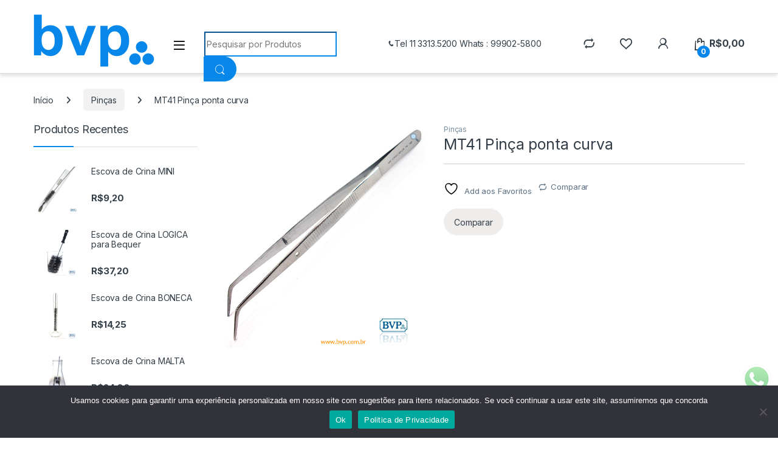

--- FILE ---
content_type: text/html; charset=UTF-8
request_url: https://bvp.com.br/produto/mt41-pinca-ponta-curva/
body_size: 24928
content:
<!DOCTYPE html>
<html lang="pt-BR">
<head>
<meta charset="UTF-8">
<meta name="viewport" content="width=device-width, initial-scale=1">
<link rel="profile" href="http://gmpg.org/xfn/11">
<link rel="pingback" href="https://bvp.com.br/xmlrpc.php">

				<script>document.documentElement.className = document.documentElement.className + ' yes-js js_active js'</script>
			<link media="all" href="https://bvp.com.br/wp-content/cache/autoptimize/css/autoptimize_2d5f3a094f1a3b4724f2149f5a93b82f.css" rel="stylesheet"><title>MT41 Pinça ponta curva &#8211; BVP Química</title>
<meta name='robots' content='max-image-preview:large' />
	
	<link rel='dns-prefetch' href='//fonts.googleapis.com' />
<link rel="alternate" type="application/rss+xml" title="Feed para BVP Química &raquo;" href="https://bvp.com.br/feed/" />
<link rel="alternate" type="application/rss+xml" title="Feed de comentários para BVP Química &raquo;" href="https://bvp.com.br/comments/feed/" />
<link rel="alternate" type="application/rss+xml" title="Feed de comentários para BVP Química &raquo; MT41 Pinça ponta curva" href="https://bvp.com.br/produto/mt41-pinca-ponta-curva/feed/" />
<script type="text/javascript">
/* <![CDATA[ */
window._wpemojiSettings = {"baseUrl":"https:\/\/s.w.org\/images\/core\/emoji\/15.1.0\/72x72\/","ext":".png","svgUrl":"https:\/\/s.w.org\/images\/core\/emoji\/15.1.0\/svg\/","svgExt":".svg","source":{"concatemoji":"https:\/\/bvp.com.br\/wp-includes\/js\/wp-emoji-release.min.js?ver=6.8"}};
/*! This file is auto-generated */
!function(i,n){var o,s,e;function c(e){try{var t={supportTests:e,timestamp:(new Date).valueOf()};sessionStorage.setItem(o,JSON.stringify(t))}catch(e){}}function p(e,t,n){e.clearRect(0,0,e.canvas.width,e.canvas.height),e.fillText(t,0,0);var t=new Uint32Array(e.getImageData(0,0,e.canvas.width,e.canvas.height).data),r=(e.clearRect(0,0,e.canvas.width,e.canvas.height),e.fillText(n,0,0),new Uint32Array(e.getImageData(0,0,e.canvas.width,e.canvas.height).data));return t.every(function(e,t){return e===r[t]})}function u(e,t,n){switch(t){case"flag":return n(e,"\ud83c\udff3\ufe0f\u200d\u26a7\ufe0f","\ud83c\udff3\ufe0f\u200b\u26a7\ufe0f")?!1:!n(e,"\ud83c\uddfa\ud83c\uddf3","\ud83c\uddfa\u200b\ud83c\uddf3")&&!n(e,"\ud83c\udff4\udb40\udc67\udb40\udc62\udb40\udc65\udb40\udc6e\udb40\udc67\udb40\udc7f","\ud83c\udff4\u200b\udb40\udc67\u200b\udb40\udc62\u200b\udb40\udc65\u200b\udb40\udc6e\u200b\udb40\udc67\u200b\udb40\udc7f");case"emoji":return!n(e,"\ud83d\udc26\u200d\ud83d\udd25","\ud83d\udc26\u200b\ud83d\udd25")}return!1}function f(e,t,n){var r="undefined"!=typeof WorkerGlobalScope&&self instanceof WorkerGlobalScope?new OffscreenCanvas(300,150):i.createElement("canvas"),a=r.getContext("2d",{willReadFrequently:!0}),o=(a.textBaseline="top",a.font="600 32px Arial",{});return e.forEach(function(e){o[e]=t(a,e,n)}),o}function t(e){var t=i.createElement("script");t.src=e,t.defer=!0,i.head.appendChild(t)}"undefined"!=typeof Promise&&(o="wpEmojiSettingsSupports",s=["flag","emoji"],n.supports={everything:!0,everythingExceptFlag:!0},e=new Promise(function(e){i.addEventListener("DOMContentLoaded",e,{once:!0})}),new Promise(function(t){var n=function(){try{var e=JSON.parse(sessionStorage.getItem(o));if("object"==typeof e&&"number"==typeof e.timestamp&&(new Date).valueOf()<e.timestamp+604800&&"object"==typeof e.supportTests)return e.supportTests}catch(e){}return null}();if(!n){if("undefined"!=typeof Worker&&"undefined"!=typeof OffscreenCanvas&&"undefined"!=typeof URL&&URL.createObjectURL&&"undefined"!=typeof Blob)try{var e="postMessage("+f.toString()+"("+[JSON.stringify(s),u.toString(),p.toString()].join(",")+"));",r=new Blob([e],{type:"text/javascript"}),a=new Worker(URL.createObjectURL(r),{name:"wpTestEmojiSupports"});return void(a.onmessage=function(e){c(n=e.data),a.terminate(),t(n)})}catch(e){}c(n=f(s,u,p))}t(n)}).then(function(e){for(var t in e)n.supports[t]=e[t],n.supports.everything=n.supports.everything&&n.supports[t],"flag"!==t&&(n.supports.everythingExceptFlag=n.supports.everythingExceptFlag&&n.supports[t]);n.supports.everythingExceptFlag=n.supports.everythingExceptFlag&&!n.supports.flag,n.DOMReady=!1,n.readyCallback=function(){n.DOMReady=!0}}).then(function(){return e}).then(function(){var e;n.supports.everything||(n.readyCallback(),(e=n.source||{}).concatemoji?t(e.concatemoji):e.wpemoji&&e.twemoji&&(t(e.twemoji),t(e.wpemoji)))}))}((window,document),window._wpemojiSettings);
/* ]]> */
</script>












<link rel='stylesheet' id='electro-fonts-css' href='https://fonts.googleapis.com/css2?family=Inter:wght@300;400;600;700&#038;display=swap' type='text/css' media='all' />





<script type="text/javascript" src="https://bvp.com.br/wp-includes/js/jquery/jquery.min.js?ver=3.7.1" id="jquery-core-js"></script>

<script type="text/javascript" id="cookie-notice-front-js-before">
/* <![CDATA[ */
var cnArgs = {"ajaxUrl":"https:\/\/bvp.com.br\/wp-admin\/admin-ajax.php","nonce":"faeee1018a","hideEffect":"fade","position":"bottom","onScroll":false,"onScrollOffset":100,"onClick":false,"cookieName":"cookie_notice_accepted","cookieTime":2592000,"cookieTimeRejected":2592000,"globalCookie":false,"redirection":false,"cache":true,"revokeCookies":false,"revokeCookiesOpt":"automatic"};
/* ]]> */
</script>


<script type="text/javascript" id="wc-add-to-cart-js-extra">
/* <![CDATA[ */
var wc_add_to_cart_params = {"ajax_url":"\/wp-admin\/admin-ajax.php","wc_ajax_url":"\/?wc-ajax=%%endpoint%%","i18n_view_cart":"Ver carrinho","cart_url":"https:\/\/bvp.com.br\/carrinho\/","is_cart":"","cart_redirect_after_add":"no"};
/* ]]> */
</script>





<script type="text/javascript" id="wc-single-product-js-extra">
/* <![CDATA[ */
var wc_single_product_params = {"i18n_required_rating_text":"Selecione uma classifica\u00e7\u00e3o","i18n_rating_options":["1 of 5 stars","2 of 5 stars","3 of 5 stars","4 of 5 stars","5 of 5 stars"],"i18n_product_gallery_trigger_text":"View full-screen image gallery","review_rating_required":"yes","flexslider":{"rtl":false,"animation":"slide","smoothHeight":true,"directionNav":false,"controlNav":true,"slideshow":false,"animationSpeed":500,"animationLoop":false,"allowOneSlide":false},"zoom_enabled":"1","zoom_options":[],"photoswipe_enabled":"1","photoswipe_options":{"shareEl":false,"closeOnScroll":false,"history":false,"hideAnimationDuration":0,"showAnimationDuration":0},"flexslider_enabled":"1"};
/* ]]> */
</script>


<script type="text/javascript" id="woocommerce-js-extra">
/* <![CDATA[ */
var woocommerce_params = {"ajax_url":"\/wp-admin\/admin-ajax.php","wc_ajax_url":"\/?wc-ajax=%%endpoint%%","i18n_password_show":"Show password","i18n_password_hide":"Hide password"};
/* ]]> */
</script>


<script type="text/javascript" id="kk-script-js-extra">
/* <![CDATA[ */
var fetchCartItems = {"ajax_url":"https:\/\/bvp.com.br\/wp-admin\/admin-ajax.php","action":"kk_wc_fetchcartitems","nonce":"06546b044a","currency":"BRL"};
/* ]]> */
</script>



<script type="text/javascript" id="cfpp-js-js-extra">
/* <![CDATA[ */
var cfppData = {"rest":{"endpoint":"https:\/\/bvp.com.br\/wp-json\/cfpp\/v1\/calculate","timeout":120000},"product_id":"6736","i18n":{"invalid_postcode":"Por favor, verifique se o CEP informado \u00e9 v\u00e1lido.","shipping_method_not_shown":"Somente administradores podem ver esta mensagem. Um ou mais m\u00e9todos de entrega n\u00e3o foram exibidos.","shipping_costs_not_available":"Desculpe, o valor do frete s\u00f3 est\u00e1 dispon\u00edvel no carrinho neste momento. Por favor, prossiga com a compra normalmente.","postcode_mask":"99999-999"}};
/* ]]> */
</script>

<script type="text/javascript" id="wc-cart-fragments-js-extra">
/* <![CDATA[ */
var wc_cart_fragments_params = {"ajax_url":"\/wp-admin\/admin-ajax.php","wc_ajax_url":"\/?wc-ajax=%%endpoint%%","cart_hash_key":"wc_cart_hash_16579c98b7b3d88aa9eeda3d57c2a093","fragment_name":"wc_fragments_16579c98b7b3d88aa9eeda3d57c2a093","request_timeout":"5000"};
/* ]]> */
</script>

<script type="text/javascript" id="wab-main-script-js-extra">
/* <![CDATA[ */
var wabSettings = {"startHour":"8","endHour":"22","limitHours":"0","hideButtonType":null,"button_location":"right","button_type":"wab-icon-plain","dragEnabled":"0","plugins_url":"https:\/\/bvp.com.br\/wp-content\/plugins"};
/* ]]> */
</script>



<script></script><script async src="https://pagead2.googlesyndication.com/pagead/js/adsbygoogle.js?client=ca-pub-3808020484285585" crossorigin="anonymous"></script><link rel="https://api.w.org/" href="https://bvp.com.br/wp-json/" /><link rel="alternate" title="JSON" type="application/json" href="https://bvp.com.br/wp-json/wp/v2/product/6736" /><link rel="EditURI" type="application/rsd+xml" title="RSD" href="https://bvp.com.br/xmlrpc.php?rsd" />
<meta name="generator" content="WordPress 6.8" />
<meta name="generator" content="WooCommerce 9.8.2" />
<link rel="canonical" href="https://bvp.com.br/produto/mt41-pinca-ponta-curva/" />
<link rel='shortlink' href='https://bvp.com.br/?p=6736' />
<link rel="alternate" title="oEmbed (JSON)" type="application/json+oembed" href="https://bvp.com.br/wp-json/oembed/1.0/embed?url=https%3A%2F%2Fbvp.com.br%2Fproduto%2Fmt41-pinca-ponta-curva%2F" />
<link rel="alternate" title="oEmbed (XML)" type="text/xml+oembed" href="https://bvp.com.br/wp-json/oembed/1.0/embed?url=https%3A%2F%2Fbvp.com.br%2Fproduto%2Fmt41-pinca-ponta-curva%2F&#038;format=xml" />
<meta name="generator" content="Redux 4.5.7" /><script async src="https://pagead2.googlesyndication.com/pagead/js/adsbygoogle.js?client=ca-pub-3808020484285585" crossorigin="anonymous"></script>		<script>
			document.documentElement.className = document.documentElement.className.replace('no-js', 'js');
		</script>
				
			<noscript><style>.woocommerce-product-gallery{ opacity: 1 !important; }</style></noscript>
			

		<meta name="generator" content="Powered by WPBakery Page Builder - drag and drop page builder for WordPress."/>
<meta name="generator" content="Powered by Slider Revolution 6.7.31 - responsive, Mobile-Friendly Slider Plugin for WordPress with comfortable drag and drop interface." />
<link rel="icon" href="https://bvp.com.br/wp-content/uploads/2021/04/cropped-logo_01-32x32.png" sizes="32x32" />
<link rel="icon" href="https://bvp.com.br/wp-content/uploads/2021/04/cropped-logo_01-192x192.png" sizes="192x192" />
<link rel="apple-touch-icon" href="https://bvp.com.br/wp-content/uploads/2021/04/cropped-logo_01-180x180.png" />
<meta name="msapplication-TileImage" content="https://bvp.com.br/wp-content/uploads/2021/04/cropped-logo_01-270x270.png" />
<script>function setREVStartSize(e){
			//window.requestAnimationFrame(function() {
				window.RSIW = window.RSIW===undefined ? window.innerWidth : window.RSIW;
				window.RSIH = window.RSIH===undefined ? window.innerHeight : window.RSIH;
				try {
					var pw = document.getElementById(e.c).parentNode.offsetWidth,
						newh;
					pw = pw===0 || isNaN(pw) || (e.l=="fullwidth" || e.layout=="fullwidth") ? window.RSIW : pw;
					e.tabw = e.tabw===undefined ? 0 : parseInt(e.tabw);
					e.thumbw = e.thumbw===undefined ? 0 : parseInt(e.thumbw);
					e.tabh = e.tabh===undefined ? 0 : parseInt(e.tabh);
					e.thumbh = e.thumbh===undefined ? 0 : parseInt(e.thumbh);
					e.tabhide = e.tabhide===undefined ? 0 : parseInt(e.tabhide);
					e.thumbhide = e.thumbhide===undefined ? 0 : parseInt(e.thumbhide);
					e.mh = e.mh===undefined || e.mh=="" || e.mh==="auto" ? 0 : parseInt(e.mh,0);
					if(e.layout==="fullscreen" || e.l==="fullscreen")
						newh = Math.max(e.mh,window.RSIH);
					else{
						e.gw = Array.isArray(e.gw) ? e.gw : [e.gw];
						for (var i in e.rl) if (e.gw[i]===undefined || e.gw[i]===0) e.gw[i] = e.gw[i-1];
						e.gh = e.el===undefined || e.el==="" || (Array.isArray(e.el) && e.el.length==0)? e.gh : e.el;
						e.gh = Array.isArray(e.gh) ? e.gh : [e.gh];
						for (var i in e.rl) if (e.gh[i]===undefined || e.gh[i]===0) e.gh[i] = e.gh[i-1];
											
						var nl = new Array(e.rl.length),
							ix = 0,
							sl;
						e.tabw = e.tabhide>=pw ? 0 : e.tabw;
						e.thumbw = e.thumbhide>=pw ? 0 : e.thumbw;
						e.tabh = e.tabhide>=pw ? 0 : e.tabh;
						e.thumbh = e.thumbhide>=pw ? 0 : e.thumbh;
						for (var i in e.rl) nl[i] = e.rl[i]<window.RSIW ? 0 : e.rl[i];
						sl = nl[0];
						for (var i in nl) if (sl>nl[i] && nl[i]>0) { sl = nl[i]; ix=i;}
						var m = pw>(e.gw[ix]+e.tabw+e.thumbw) ? 1 : (pw-(e.tabw+e.thumbw)) / (e.gw[ix]);
						newh =  (e.gh[ix] * m) + (e.tabh + e.thumbh);
					}
					var el = document.getElementById(e.c);
					if (el!==null && el) el.style.height = newh+"px";
					el = document.getElementById(e.c+"_wrapper");
					if (el!==null && el) {
						el.style.height = newh+"px";
						el.style.display = "block";
					}
				} catch(e){
					console.log("Failure at Presize of Slider:" + e)
				}
			//});
		  };</script>
		
		<noscript><style> .wpb_animate_when_almost_visible { opacity: 1; }</style></noscript></head>

<body class="wp-singular product-template-default single single-product postid-6736 wp-theme-electro theme-electro cookies-not-set woocommerce woocommerce-page woocommerce-no-js left-sidebar normal wpb-js-composer js-comp-ver-8.3.1 vc_responsive">
    <div class="off-canvas-wrapper w-100 position-relative">
<div id="page" class="hfeed site">
    
    
    <header id="masthead" class="site-header header-v9">
        <div class="stick-this">
            <div class="container hidden-lg-down d-none d-xl-block">
                <div class="masthead row align-items-center">
				<div class="header-logo-area d-flex justify-content-between align-items-center">
					<div class="header-site-branding">
				<a href="https://bvp.com.br/" class="header-logo-link">
					<img data-src="https://bvp.com.br/wp-content/uploads/2021/03/bvp_logo.png" alt="BVP Química" class="img-header-logo lazyload" width="199" height="86" src="[data-uri]" style="--smush-placeholder-width: 199px; --smush-placeholder-aspect-ratio: 199/86;" />
				</a>
			</div>
					<div class="off-canvas-navigation-wrapper ">
			<div class="off-canvas-navbar-toggle-buttons clearfix">
				<button class="navbar-toggler navbar-toggle-hamburger " type="button">
					<i class="ec ec-menu"></i>
				</button>
				<button class="navbar-toggler navbar-toggle-close " type="button">
					<i class="ec ec-close-remove"></i>
				</button>
			</div>

			<div class="off-canvas-navigation
							 light" id="default-oc-header">
				<ul id="menu-menu-principal-conteudo" class="nav nav-inline yamm"><li id="menu-item-7394" class="menu-item menu-item-type-post_type menu-item-object-page menu-item-7394"><a title="Sobre Nós" href="https://bvp.com.br/sobre-nos/">Sobre Nós</a></li>
<li id="menu-item-7356" class="menu-item menu-item-type-post_type menu-item-object-page current_page_parent menu-item-7356"><a title="Produtos" href="https://bvp.com.br/loja/">Produtos</a></li>
<li id="menu-item-7360" class="menu-item menu-item-type-custom menu-item-object-custom menu-item-has-children menu-item-7360 dropdown"><a title="Produtos Controlados" href="#" data-bs-toggle="dropdown-hover" class="dropdown-toggle" aria-haspopup="true">Produtos Controlados</a>
<ul role="menu" class=" dropdown-menu">
	<li id="menu-item-7423" class="menu-item menu-item-type-post_type menu-item-object-page menu-item-7423"><a title="Controlados Polícia Federal" href="https://bvp.com.br/controlados-policia-federal/">Controlados Polícia Federal</a></li>
	<li id="menu-item-7422" class="menu-item menu-item-type-post_type menu-item-object-page menu-item-7422"><a title="Controlados Polícia Civil" href="https://bvp.com.br/controlados-policia-civil/">Controlados Polícia Civil</a></li>
</ul>
</li>
<li id="menu-item-7420" class="menu-item menu-item-type-post_type menu-item-object-page menu-item-7420"><a title="Soluções N,M e %" href="https://bvp.com.br/solucoes-n-m/">Soluções N,M e %</a></li>
<li id="menu-item-7421" class="menu-item menu-item-type-post_type menu-item-object-page menu-item-7421"><a title="Reagentes e Matérias Primas" href="https://bvp.com.br/reagentes-e-materias-primas/">Reagentes e Matérias Primas</a></li>
<li id="menu-item-7425" class="menu-item menu-item-type-post_type menu-item-object-page menu-item-7425"><a title="Fale Conosco" href="https://bvp.com.br/fale-conosco/">Fale Conosco</a></li>
</ul>			</div>
		</div>
				</div>
		
<form class="navbar-search col" method="get" action="https://bvp.com.br/" autocomplete="off">
	<label class="sr-only screen-reader-text visually-hidden" for="search">Procurar:</label>
	<div class="input-group">
		<div class="input-search-field">
			<input type="text" id="search" class="form-control search-field product-search-field" dir="ltr" value="" name="s" placeholder="Pesquisar por Produtos" autocomplete="off" />
		</div>
				<div class="input-group-btn">
			<input type="hidden" id="search-param" name="post_type" value="product" />
			<button type="submit" class="btn btn-secondary"><i class="ec ec-search"></i></button>
		</div>
	</div>
	</form>
		<div class="secondary-nav-menu col electro-animate-dropdown position-relative">
		<ul id="menu-telefone-de-suporte" class="secondary-nav yamm"><li id="menu-item-4954" class="customer-support menu-item menu-item-type-custom menu-item-object-custom menu-item-4954"><a title="Tel 11 3313.5200   Whats : 99902-5800"><i class="ec ec-phone"></i>Tel 11 3313.5200   Whats : 99902-5800</a></li>
</ul>		</div>
				<div class="header-icons col-auto d-flex justify-content-end align-items-center">
				<div class="header-icon" 
						data-bs-toggle="tooltip" data-bs-placement="bottom" data-bs-title="Comparar">
			<a href="https://bvp.com.br/produto/mt41-pinca-ponta-curva/">
				<i class="ec ec-compare"></i>
							</a>
		</div>
				<div class="header-icon" 
					data-bs-toggle="tooltip" data-bs-placement="bottom" data-bs-title="Lista de Desejos">
		<a href="https://bvp.com.br/lista-de-desejos/">
			<i class="ec ec-favorites"></i>
					</a>
	</div>
			<div class="header-icon header-icon__user-account dropdown animate-dropdown" data-bs-toggle="tooltip" data-bs-placement="bottom" data-bs-title="Minha conta">
            <a class="dropdown-toggle" href="https://bvp.com.br/minha-conta/" data-bs-toggle="dropdown"><i class="ec ec-user"></i></a>
            <ul class="dropdown-menu dropdown-menu-user-account">
                                <li>
                                        <div class="register-sign-in-dropdown-inner">
                        <div class="sign-in">
                            <p>Cliente de retorno?</p>
                            <div class="sign-in-action"><a href="https://bvp.com.br/minha-conta/" class="sign-in-button">Entrar</a></div>
                        </div>
                        <div class="register">
                            <p>Não tem uma conta?</p>
                            <div class="register-action"><a href="https://bvp.com.br/minha-conta/">Registro</a></div>
                        </div>
                    </div>
                                    </li>
                            </ul>
        </div><div class="header-icon header-icon__cart animate-dropdown dropdown"data-bs-toggle="tooltip" data-bs-placement="bottom" data-bs-title="Carrinho">
            <a class="dropdown-toggle" href="https://bvp.com.br/carrinho/" data-bs-toggle="dropdown">
                <i class="ec ec-shopping-bag"></i>
                <span class="cart-items-count count header-icon-counter">0</span>
                <span class="cart-items-total-price total-price"><span class="woocommerce-Price-amount amount"><bdi><span class="woocommerce-Price-currencySymbol">&#82;&#36;</span>0,00</bdi></span></span>
            </a>
                                <ul class="dropdown-menu dropdown-menu-mini-cart border-bottom-0-last-child">
                        <li>
                            <div class="widget_shopping_cart_content border-bottom-0-last-child">
                              

	<p class="woocommerce-mini-cart__empty-message">Nenhum produto no carrinho.</p>


                            </div>
                        </li>
                    </ul>        </div>		</div><!-- /.header-icons -->
				</div>
				<div class="electro-nav electro-header-v9-navbar electro-animate-dropdown">
				</div>
		
            </div>

            			<div class="container hidden-xl-up d-xl-none">
				<div class="mobile-header-v1 row align-items-center handheld-stick-this">
							<div class="off-canvas-navigation-wrapper ">
			<div class="off-canvas-navbar-toggle-buttons clearfix">
				<button class="navbar-toggler navbar-toggle-hamburger " type="button">
					<i class="ec ec-menu"></i>
				</button>
				<button class="navbar-toggler navbar-toggle-close " type="button">
					<i class="ec ec-close-remove"></i>
				</button>
			</div>

			<div class="off-canvas-navigation
							 light" id="default-oc-header">
				<ul id="menu-menu-principal-conteudo-1" class="nav nav-inline yamm"><li id="menu-item-7394" class="menu-item menu-item-type-post_type menu-item-object-page menu-item-7394"><a title="Sobre Nós" href="https://bvp.com.br/sobre-nos/">Sobre Nós</a></li>
<li id="menu-item-7356" class="menu-item menu-item-type-post_type menu-item-object-page current_page_parent menu-item-7356"><a title="Produtos" href="https://bvp.com.br/loja/">Produtos</a></li>
<li id="menu-item-7360" class="menu-item menu-item-type-custom menu-item-object-custom menu-item-has-children menu-item-7360 dropdown"><a title="Produtos Controlados" href="#" data-bs-toggle="dropdown-hover" class="dropdown-toggle" aria-haspopup="true">Produtos Controlados</a>
<ul role="menu" class=" dropdown-menu">
	<li id="menu-item-7423" class="menu-item menu-item-type-post_type menu-item-object-page menu-item-7423"><a title="Controlados Polícia Federal" href="https://bvp.com.br/controlados-policia-federal/">Controlados Polícia Federal</a></li>
	<li id="menu-item-7422" class="menu-item menu-item-type-post_type menu-item-object-page menu-item-7422"><a title="Controlados Polícia Civil" href="https://bvp.com.br/controlados-policia-civil/">Controlados Polícia Civil</a></li>
</ul>
</li>
<li id="menu-item-7420" class="menu-item menu-item-type-post_type menu-item-object-page menu-item-7420"><a title="Soluções N,M e %" href="https://bvp.com.br/solucoes-n-m/">Soluções N,M e %</a></li>
<li id="menu-item-7421" class="menu-item menu-item-type-post_type menu-item-object-page menu-item-7421"><a title="Reagentes e Matérias Primas" href="https://bvp.com.br/reagentes-e-materias-primas/">Reagentes e Matérias Primas</a></li>
<li id="menu-item-7425" class="menu-item menu-item-type-post_type menu-item-object-page menu-item-7425"><a title="Fale Conosco" href="https://bvp.com.br/fale-conosco/">Fale Conosco</a></li>
</ul>			</div>
		</div>
		            <div class="header-logo">
                <a href="https://bvp.com.br/" class="header-logo-link">
                    <img data-src="https://bvp.com.br/wp-content/uploads/2021/04/logo_bvp_4.png" alt="BVP Química" class="img-header-logo lazyload" width="188" height="101" src="[data-uri]" style="--smush-placeholder-width: 188px; --smush-placeholder-aspect-ratio: 188/101;" />
                </a>
            </div>
            		<div class="handheld-header-links">
			<ul class="columns-3">
									<li class="search">
						<a href="">Procurar</a>			<div class="site-search">
				<div class="widget woocommerce widget_product_search"><form role="search" method="get" class="woocommerce-product-search" action="https://bvp.com.br/">
	<label class="screen-reader-text" for="woocommerce-product-search-field-0">Pesquisar por:</label>
	<input type="search" id="woocommerce-product-search-field-0" class="search-field" placeholder="Pesquisar produtos&hellip;" value="" name="s" />
	<button type="submit" value="Pesquisar" class="">Pesquisar</button>
	<input type="hidden" name="post_type" value="product" />
</form>
</div>			</div>
							</li>
									<li class="my-account">
						<a href="https://bvp.com.br/minha-conta/"><i class="ec ec-user"></i></a>					</li>
									<li class="cart">
									<a class="footer-cart-contents" href="https://bvp.com.br/carrinho/" title="Veja seu carrinho de compras">
				<i class="ec ec-shopping-bag"></i>
				<span class="cart-items-count count">0</span>
			</a>
								</li>
							</ul>
		</div>
					<div class="site-search">
				<div class="widget woocommerce widget_product_search"><form role="search" method="get" class="woocommerce-product-search" action="https://bvp.com.br/">
	<label class="screen-reader-text" for="woocommerce-product-search-field-1">Pesquisar por:</label>
	<input type="search" id="woocommerce-product-search-field-1" class="search-field" placeholder="Pesquisar produtos&hellip;" value="" name="s" />
	<button type="submit" value="Pesquisar" class="">Pesquisar</button>
	<input type="hidden" name="post_type" value="product" />
</form>
</div>			</div>
						</div>
			</div>
			
        </div>
    </header><!-- #masthead -->

    
    
    <div id="content" class="site-content" tabindex="-1">
        <div class="container">
        <nav class="woocommerce-breadcrumb" aria-label="Breadcrumb"><a href="https://bvp.com.br">Início</a><span class="delimiter"><i class="fa fa-angle-right"></i></span><a href="https://bvp.com.br/categoria/pincas/">Pinças</a><span class="delimiter"><i class="fa fa-angle-right"></i></span>MT41 Pinça ponta curva</nav><div class="site-content-inner row">
		
			<div id="primary" class="content-area">
			<main id="main" class="site-main">
			
					
			<div class="woocommerce-notices-wrapper"></div><div id="product-6736" class="product type-product post-6736 status-publish first instock product_cat-pincas has-post-thumbnail taxable shipping-taxable product-type-simple">

			<div class="single-product-wrapper row">
				<div class="product-images-wrapper">
		<div class="woocommerce-product-gallery woocommerce-product-gallery--with-images woocommerce-product-gallery--columns-5 images electro-carousel-loaded" data-columns="5" style="opacity: 0; transition: opacity .25s ease-in-out;">
	<div class="woocommerce-product-gallery__wrapper">
		<div data-thumb="https://bvp.com.br/wp-content/uploads/2021/03/MT41_Pin__a_pont_4fa6d3fa46c27-100x100.jpg" data-thumb-alt="MT41 Pinça ponta curva" data-thumb-srcset="https://bvp.com.br/wp-content/uploads/2021/03/MT41_Pin__a_pont_4fa6d3fa46c27-100x100.jpg 100w, https://bvp.com.br/wp-content/uploads/2021/03/MT41_Pin__a_pont_4fa6d3fa46c27-300x300.jpg 300w, https://bvp.com.br/wp-content/uploads/2021/03/MT41_Pin__a_pont_4fa6d3fa46c27-150x150.jpg 150w"  data-thumb-sizes="(max-width: 100px) 100vw, 100px" class="woocommerce-product-gallery__image"><a href="https://bvp.com.br/wp-content/uploads/2021/03/MT41_Pin__a_pont_4fa6d3fa46c27.jpg"><img loading="lazy" width="500" height="534" src="https://bvp.com.br/wp-content/uploads/2021/03/MT41_Pin__a_pont_4fa6d3fa46c27.jpg" class="wp-post-image" alt="MT41 Pinça ponta curva" data-caption="" data-src="https://bvp.com.br/wp-content/uploads/2021/03/MT41_Pin__a_pont_4fa6d3fa46c27.jpg" data-large_image="https://bvp.com.br/wp-content/uploads/2021/03/MT41_Pin__a_pont_4fa6d3fa46c27.jpg" data-large_image_width="500" data-large_image_height="534" decoding="async" fetchpriority="high" srcset="https://bvp.com.br/wp-content/uploads/2021/03/MT41_Pin__a_pont_4fa6d3fa46c27.jpg 500w, https://bvp.com.br/wp-content/uploads/2021/03/MT41_Pin__a_pont_4fa6d3fa46c27-281x300.jpg 281w" sizes="(max-width: 500px) 100vw, 500px" /></a></div>	</div>
</div>
		</div><!-- /.product-images-wrapper -->
		
	<div class="summary entry-summary">
		<span class="loop-product-categories"><a href="https://bvp.com.br/categoria/pincas/" rel="tag">Pinças</a></span><h1 class="product_title entry-title">MT41 Pinça ponta curva</h1>		<hr class="single-product-title-divider" />
		<div class="action-buttons">
<div
	class="yith-wcwl-add-to-wishlist add-to-wishlist-6736 yith-wcwl-add-to-wishlist--link-style yith-wcwl-add-to-wishlist--single wishlist-fragment on-first-load"
	data-fragment-ref="6736"
	data-fragment-options="{&quot;base_url&quot;:&quot;&quot;,&quot;product_id&quot;:6736,&quot;parent_product_id&quot;:0,&quot;product_type&quot;:&quot;simple&quot;,&quot;is_single&quot;:true,&quot;in_default_wishlist&quot;:false,&quot;show_view&quot;:true,&quot;browse_wishlist_text&quot;:&quot;Ver lista de Favoritos&quot;,&quot;already_in_wishslist_text&quot;:&quot;O produto j\u00e1 est\u00e1 na sua lista de favoritos!&quot;,&quot;product_added_text&quot;:&quot;Produto adicionado!&quot;,&quot;available_multi_wishlist&quot;:false,&quot;disable_wishlist&quot;:false,&quot;show_count&quot;:false,&quot;ajax_loading&quot;:false,&quot;loop_position&quot;:&quot;after_add_to_cart&quot;,&quot;item&quot;:&quot;add_to_wishlist&quot;}"
>
			
			<!-- ADD TO WISHLIST -->
			
<div class="yith-wcwl-add-button">
		<a
		href="?add_to_wishlist=6736&#038;_wpnonce=12fa56d45e"
		class="add_to_wishlist single_add_to_wishlist"
		data-product-id="6736"
		data-product-type="simple"
		data-original-product-id="0"
		data-title="Add aos Favoritos"
		rel="nofollow"
	>
		<svg id="yith-wcwl-icon-heart-outline" class="yith-wcwl-icon-svg" fill="none" stroke-width="1.5" stroke="currentColor" viewBox="0 0 24 24" xmlns="http://www.w3.org/2000/svg">
  <path stroke-linecap="round" stroke-linejoin="round" d="M21 8.25c0-2.485-2.099-4.5-4.688-4.5-1.935 0-3.597 1.126-4.312 2.733-.715-1.607-2.377-2.733-4.313-2.733C5.1 3.75 3 5.765 3 8.25c0 7.22 9 12 9 12s9-4.78 9-12Z"></path>
</svg>		<span>Add aos Favoritos</span>
	</a>
</div>

			<!-- COUNT TEXT -->
			
			</div>
<a href="https://bvp.com.br?action=yith-woocompare-add-product&id=6736" class="add-to-compare-link" data-product_id="6736">Comparar</a></div><p class="price"><span class="electro-price"></span></p>
<a href="https://bvp.com.br?action=yith-woocompare-add-product&id=6736" class="compare button" data-product_id="6736" rel="nofollow">Comparar</a>	</div>

			</div><!-- /.single-product-wrapper -->
		
	<div class="woocommerce-tabs wc-tabs-wrapper">
		<ul class="tabs wc-tabs" role="tablist">
							<li class="reviews_tab" id="tab-title-reviews">
					<a href="#tab-reviews" role="tab" aria-controls="tab-reviews">
						Avaliações					</a>
				</li>
					</ul>
					<div class="woocommerce-Tabs-panel woocommerce-Tabs-panel--reviews panel entry-content wc-tab" id="tab-reviews" role="tabpanel" aria-labelledby="tab-title-reviews">
				<div id="reviews" class="electro-advanced-reviews">
	<div class="advanced-review row">
		<div class="col-xs-12 col-md-6">
			<h2 class="based-title">Baseado em 0 comentários</h2>
			<div class="avg-rating">
				<span class="avg-rating-number">0.0</span> geral			</div>
			<div class="rating-histogram">
								<div class="rating-bar">
					<div class="star-rating" title="classificado 5 de 5">
						<span style="width:100%"></span>
					</div>
										<div class="rating-percentage-bar">
						<span style="width:0%" class="rating-percentage"></span>
					</div>
										<div class="rating-count zero">0</div>
									</div>
								<div class="rating-bar">
					<div class="star-rating" title="classificado 4 de 5">
						<span style="width:80%"></span>
					</div>
										<div class="rating-percentage-bar">
						<span style="width:0%" class="rating-percentage"></span>
					</div>
										<div class="rating-count zero">0</div>
									</div>
								<div class="rating-bar">
					<div class="star-rating" title="classificado 3 de 5">
						<span style="width:60%"></span>
					</div>
										<div class="rating-percentage-bar">
						<span style="width:0%" class="rating-percentage"></span>
					</div>
										<div class="rating-count zero">0</div>
									</div>
								<div class="rating-bar">
					<div class="star-rating" title="classificado 2 de 5">
						<span style="width:40%"></span>
					</div>
										<div class="rating-percentage-bar">
						<span style="width:0%" class="rating-percentage"></span>
					</div>
										<div class="rating-count zero">0</div>
									</div>
								<div class="rating-bar">
					<div class="star-rating" title="classificado 1 de 5">
						<span style="width:20%"></span>
					</div>
										<div class="rating-percentage-bar">
						<span style="width:0%" class="rating-percentage"></span>
					</div>
										<div class="rating-count zero">0</div>
									</div>
							</div>
		</div>
		<div class="col-xs-12 col-md-6">
			
			
			<p class="woocommerce-verification-required">Somente clientes logados que compraram este produto podem deixar um comentário.</p>

				</div>
	</div>
	
	<div id="comments">
		
			<p class="woocommerce-noreviews">Não há comentários ainda.</p>

			</div>

	<div class="clear"></div>
</div>			</div>
		
			</div>


	<section class="related products">

					<h2>Produtos relacionados</h2>
				<ul data-view="grid" data-bs-toggle="regular-products" class="products products list-unstyled row g-0 row-cols-2 row-cols-md-3 row-cols-lg-4 row-cols-xl-4 row-cols-xxl-5">
			
					<li class="product type-product post-6699 status-publish first instock product_cat-pincas has-post-thumbnail taxable shipping-taxable product-type-simple">
	<div class="product-outer product-item__outer"><div class="product-inner product-item__inner"><div class="product-loop-header product-item__header"><span class="loop-product-categories"><a href="https://bvp.com.br/categoria/pincas/" rel="tag">Pinças</a></span><a href="https://bvp.com.br/produto/mt19k-pinca-para-condensador/" class="woocommerce-LoopProduct-link woocommerce-loop-product__link"><h2 class="woocommerce-loop-product__title">MT19K Pinça para condensador</h2><div class="product-thumbnail product-item__thumbnail"><img width="300" height="300" data-src="https://bvp.com.br/wp-content/uploads/2021/03/MT19D_Pin__a_par_518d0724136f4-300x300.jpg" class="attachment-woocommerce_thumbnail size-woocommerce_thumbnail lazyload" alt="MT19K Pinça para condensador" data-srcset="https://bvp.com.br/wp-content/uploads/2021/03/MT19D_Pin__a_par_518d0724136f4-300x300.jpg 300w, https://bvp.com.br/wp-content/uploads/2021/03/MT19D_Pin__a_par_518d0724136f4-100x100.jpg 100w, https://bvp.com.br/wp-content/uploads/2021/03/MT19D_Pin__a_par_518d0724136f4-150x150.jpg 150w" data-sizes="(max-width: 300px) 100vw, 300px" src="[data-uri]" style="--smush-placeholder-width: 300px; --smush-placeholder-aspect-ratio: 300/300;" /></div></a></div><!-- /.product-loop-header --><div class="product-loop-body product-item__body"><span class="loop-product-categories"><a href="https://bvp.com.br/categoria/pincas/" rel="tag">Pinças</a></span><a href="https://bvp.com.br/produto/mt19k-pinca-para-condensador/" class="woocommerce-LoopProduct-link woocommerce-loop-product__link"><h2 class="woocommerce-loop-product__title">MT19K Pinça para condensador</h2>		<div class="product-rating">
			<div class="star-rating" title="classificado 0 de 5"><span style="width:0%"><strong class="rating">0</strong> de 5</span></div> (0)
		</div>
				<div class="product-sku">REF: n/a</div></a></div><!-- /.product-loop-body --><div class="product-loop-footer product-item__footer"><div class="price-add-to-cart">
	<span class="price"><span class="electro-price"></span></span>
<div class="add-to-cart-wrap show-in-mobile" data-bs-toggle="tooltip" data-bs-title="Leia mais"><a href="https://bvp.com.br/produto/mt19k-pinca-para-condensador/" aria-describedby="woocommerce_loop_add_to_cart_link_describedby_6699" data-quantity="1" class="button product_type_simple" data-product_id="6699" data-product_sku="" aria-label="Leia mais sobre &ldquo;MT19K Pinça para condensador&rdquo;" rel="nofollow" data-success_message="">Leia mais</a></div>	<span id="woocommerce_loop_add_to_cart_link_describedby_6699" class="screen-reader-text">
			</span>
</div><!-- /.price-add-to-cart --><div class="hover-area"><div class="action-buttons">
<div
	class="yith-wcwl-add-to-wishlist add-to-wishlist-6699 yith-wcwl-add-to-wishlist--link-style wishlist-fragment on-first-load"
	data-fragment-ref="6699"
	data-fragment-options="{&quot;base_url&quot;:&quot;&quot;,&quot;product_id&quot;:6699,&quot;parent_product_id&quot;:0,&quot;product_type&quot;:&quot;simple&quot;,&quot;is_single&quot;:false,&quot;in_default_wishlist&quot;:false,&quot;show_view&quot;:false,&quot;browse_wishlist_text&quot;:&quot;Ver lista de Favoritos&quot;,&quot;already_in_wishslist_text&quot;:&quot;O produto j\u00e1 est\u00e1 na sua lista de favoritos!&quot;,&quot;product_added_text&quot;:&quot;Produto adicionado!&quot;,&quot;available_multi_wishlist&quot;:false,&quot;disable_wishlist&quot;:false,&quot;show_count&quot;:false,&quot;ajax_loading&quot;:false,&quot;loop_position&quot;:&quot;after_add_to_cart&quot;,&quot;item&quot;:&quot;add_to_wishlist&quot;}"
>
			
			<!-- ADD TO WISHLIST -->
			
<div class="yith-wcwl-add-button">
		<a
		href="?add_to_wishlist=6699&#038;_wpnonce=12fa56d45e"
		class="add_to_wishlist single_add_to_wishlist"
		data-product-id="6699"
		data-product-type="simple"
		data-original-product-id="0"
		data-title="Add aos Favoritos"
		rel="nofollow"
	>
		<svg id="yith-wcwl-icon-heart-outline" class="yith-wcwl-icon-svg" fill="none" stroke-width="1.5" stroke="currentColor" viewBox="0 0 24 24" xmlns="http://www.w3.org/2000/svg">
  <path stroke-linecap="round" stroke-linejoin="round" d="M21 8.25c0-2.485-2.099-4.5-4.688-4.5-1.935 0-3.597 1.126-4.312 2.733-.715-1.607-2.377-2.733-4.313-2.733C5.1 3.75 3 5.765 3 8.25c0 7.22 9 12 9 12s9-4.78 9-12Z"></path>
</svg>		<span>Add aos Favoritos</span>
	</a>
</div>

			<!-- COUNT TEXT -->
			
			</div>
<a href="https://bvp.com.br?action=yith-woocompare-add-product&id=6699" class="add-to-compare-link" data-product_id="6699">Comparar</a></div></div></div><!-- /.product-loop-footer --></div><!-- /.product-inner --></div><!-- /.product-outer --></li>

			
					<li class="product type-product post-6727 status-publish instock product_cat-pincas has-post-thumbnail taxable shipping-taxable product-type-simple">
	<div class="product-outer product-item__outer"><div class="product-inner product-item__inner"><div class="product-loop-header product-item__header"><span class="loop-product-categories"><a href="https://bvp.com.br/categoria/pincas/" rel="tag">Pinças</a></span><a href="https://bvp.com.br/produto/mt29/" class="woocommerce-LoopProduct-link woocommerce-loop-product__link"><h2 class="woocommerce-loop-product__title">MT29</h2><div class="product-thumbnail product-item__thumbnail"><img width="300" height="300" data-src="https://bvp.com.br/wp-content/uploads/2021/03/MT29_519e3e9bca2f0-300x300.jpg" class="attachment-woocommerce_thumbnail size-woocommerce_thumbnail lazyload" alt="MT29" data-srcset="https://bvp.com.br/wp-content/uploads/2021/03/MT29_519e3e9bca2f0-300x300.jpg 300w, https://bvp.com.br/wp-content/uploads/2021/03/MT29_519e3e9bca2f0-100x100.jpg 100w, https://bvp.com.br/wp-content/uploads/2021/03/MT29_519e3e9bca2f0-150x150.jpg 150w" data-sizes="(max-width: 300px) 100vw, 300px" src="[data-uri]" style="--smush-placeholder-width: 300px; --smush-placeholder-aspect-ratio: 300/300;" /></div></a></div><!-- /.product-loop-header --><div class="product-loop-body product-item__body"><span class="loop-product-categories"><a href="https://bvp.com.br/categoria/pincas/" rel="tag">Pinças</a></span><a href="https://bvp.com.br/produto/mt29/" class="woocommerce-LoopProduct-link woocommerce-loop-product__link"><h2 class="woocommerce-loop-product__title">MT29</h2>		<div class="product-rating">
			<div class="star-rating" title="classificado 0 de 5"><span style="width:0%"><strong class="rating">0</strong> de 5</span></div> (0)
		</div>
				<div class="product-sku">REF: n/a</div></a></div><!-- /.product-loop-body --><div class="product-loop-footer product-item__footer"><div class="price-add-to-cart">
	<span class="price"><span class="electro-price"></span></span>
<div class="add-to-cart-wrap show-in-mobile" data-bs-toggle="tooltip" data-bs-title="Leia mais"><a href="https://bvp.com.br/produto/mt29/" aria-describedby="woocommerce_loop_add_to_cart_link_describedby_6727" data-quantity="1" class="button product_type_simple" data-product_id="6727" data-product_sku="" aria-label="Leia mais sobre &ldquo;MT29&rdquo;" rel="nofollow" data-success_message="">Leia mais</a></div>	<span id="woocommerce_loop_add_to_cart_link_describedby_6727" class="screen-reader-text">
			</span>
</div><!-- /.price-add-to-cart --><div class="hover-area"><div class="action-buttons">
<div
	class="yith-wcwl-add-to-wishlist add-to-wishlist-6727 yith-wcwl-add-to-wishlist--link-style wishlist-fragment on-first-load"
	data-fragment-ref="6727"
	data-fragment-options="{&quot;base_url&quot;:&quot;&quot;,&quot;product_id&quot;:6727,&quot;parent_product_id&quot;:0,&quot;product_type&quot;:&quot;simple&quot;,&quot;is_single&quot;:false,&quot;in_default_wishlist&quot;:false,&quot;show_view&quot;:false,&quot;browse_wishlist_text&quot;:&quot;Ver lista de Favoritos&quot;,&quot;already_in_wishslist_text&quot;:&quot;O produto j\u00e1 est\u00e1 na sua lista de favoritos!&quot;,&quot;product_added_text&quot;:&quot;Produto adicionado!&quot;,&quot;available_multi_wishlist&quot;:false,&quot;disable_wishlist&quot;:false,&quot;show_count&quot;:false,&quot;ajax_loading&quot;:false,&quot;loop_position&quot;:&quot;after_add_to_cart&quot;,&quot;item&quot;:&quot;add_to_wishlist&quot;}"
>
			
			<!-- ADD TO WISHLIST -->
			
<div class="yith-wcwl-add-button">
		<a
		href="?add_to_wishlist=6727&#038;_wpnonce=12fa56d45e"
		class="add_to_wishlist single_add_to_wishlist"
		data-product-id="6727"
		data-product-type="simple"
		data-original-product-id="0"
		data-title="Add aos Favoritos"
		rel="nofollow"
	>
		<svg id="yith-wcwl-icon-heart-outline" class="yith-wcwl-icon-svg" fill="none" stroke-width="1.5" stroke="currentColor" viewBox="0 0 24 24" xmlns="http://www.w3.org/2000/svg">
  <path stroke-linecap="round" stroke-linejoin="round" d="M21 8.25c0-2.485-2.099-4.5-4.688-4.5-1.935 0-3.597 1.126-4.312 2.733-.715-1.607-2.377-2.733-4.313-2.733C5.1 3.75 3 5.765 3 8.25c0 7.22 9 12 9 12s9-4.78 9-12Z"></path>
</svg>		<span>Add aos Favoritos</span>
	</a>
</div>

			<!-- COUNT TEXT -->
			
			</div>
<a href="https://bvp.com.br?action=yith-woocompare-add-product&id=6727" class="add-to-compare-link" data-product_id="6727">Comparar</a></div></div></div><!-- /.product-loop-footer --></div><!-- /.product-inner --></div><!-- /.product-outer --></li>

			
					<li class="product type-product post-6681 status-publish instock product_cat-pincas has-post-thumbnail taxable shipping-taxable product-type-simple">
	<div class="product-outer product-item__outer"><div class="product-inner product-item__inner"><div class="product-loop-header product-item__header"><span class="loop-product-categories"><a href="https://bvp.com.br/categoria/pincas/" rel="tag">Pinças</a></span><a href="https://bvp.com.br/produto/mt-19g-pinca-dupla-bureta-simples/" class="woocommerce-LoopProduct-link woocommerce-loop-product__link"><h2 class="woocommerce-loop-product__title">MT 19G Pinça dupla bureta simples</h2><div class="product-thumbnail product-item__thumbnail"><img width="300" height="300" data-src="https://bvp.com.br/wp-content/uploads/2021/03/MT__19G__Pin__a__518befcdc7864-300x300.jpg" class="attachment-woocommerce_thumbnail size-woocommerce_thumbnail lazyload" alt="MT 19G Pinça dupla bureta simples" data-srcset="https://bvp.com.br/wp-content/uploads/2021/03/MT__19G__Pin__a__518befcdc7864-300x300.jpg 300w, https://bvp.com.br/wp-content/uploads/2021/03/MT__19G__Pin__a__518befcdc7864-100x100.jpg 100w, https://bvp.com.br/wp-content/uploads/2021/03/MT__19G__Pin__a__518befcdc7864-150x150.jpg 150w" data-sizes="(max-width: 300px) 100vw, 300px" src="[data-uri]" style="--smush-placeholder-width: 300px; --smush-placeholder-aspect-ratio: 300/300;" /></div></a></div><!-- /.product-loop-header --><div class="product-loop-body product-item__body"><span class="loop-product-categories"><a href="https://bvp.com.br/categoria/pincas/" rel="tag">Pinças</a></span><a href="https://bvp.com.br/produto/mt-19g-pinca-dupla-bureta-simples/" class="woocommerce-LoopProduct-link woocommerce-loop-product__link"><h2 class="woocommerce-loop-product__title">MT 19G Pinça dupla bureta simples</h2>		<div class="product-rating">
			<div class="star-rating" title="classificado 0 de 5"><span style="width:0%"><strong class="rating">0</strong> de 5</span></div> (0)
		</div>
				<div class="product-sku">REF: n/a</div></a></div><!-- /.product-loop-body --><div class="product-loop-footer product-item__footer"><div class="price-add-to-cart">
	<span class="price"><span class="electro-price"></span></span>
<div class="add-to-cart-wrap show-in-mobile" data-bs-toggle="tooltip" data-bs-title="Leia mais"><a href="https://bvp.com.br/produto/mt-19g-pinca-dupla-bureta-simples/" aria-describedby="woocommerce_loop_add_to_cart_link_describedby_6681" data-quantity="1" class="button product_type_simple" data-product_id="6681" data-product_sku="" aria-label="Leia mais sobre &ldquo;MT 19G Pinça dupla bureta simples&rdquo;" rel="nofollow" data-success_message="">Leia mais</a></div>	<span id="woocommerce_loop_add_to_cart_link_describedby_6681" class="screen-reader-text">
			</span>
</div><!-- /.price-add-to-cart --><div class="hover-area"><div class="action-buttons">
<div
	class="yith-wcwl-add-to-wishlist add-to-wishlist-6681 yith-wcwl-add-to-wishlist--link-style wishlist-fragment on-first-load"
	data-fragment-ref="6681"
	data-fragment-options="{&quot;base_url&quot;:&quot;&quot;,&quot;product_id&quot;:6681,&quot;parent_product_id&quot;:0,&quot;product_type&quot;:&quot;simple&quot;,&quot;is_single&quot;:false,&quot;in_default_wishlist&quot;:false,&quot;show_view&quot;:false,&quot;browse_wishlist_text&quot;:&quot;Ver lista de Favoritos&quot;,&quot;already_in_wishslist_text&quot;:&quot;O produto j\u00e1 est\u00e1 na sua lista de favoritos!&quot;,&quot;product_added_text&quot;:&quot;Produto adicionado!&quot;,&quot;available_multi_wishlist&quot;:false,&quot;disable_wishlist&quot;:false,&quot;show_count&quot;:false,&quot;ajax_loading&quot;:false,&quot;loop_position&quot;:&quot;after_add_to_cart&quot;,&quot;item&quot;:&quot;add_to_wishlist&quot;}"
>
			
			<!-- ADD TO WISHLIST -->
			
<div class="yith-wcwl-add-button">
		<a
		href="?add_to_wishlist=6681&#038;_wpnonce=12fa56d45e"
		class="add_to_wishlist single_add_to_wishlist"
		data-product-id="6681"
		data-product-type="simple"
		data-original-product-id="0"
		data-title="Add aos Favoritos"
		rel="nofollow"
	>
		<svg id="yith-wcwl-icon-heart-outline" class="yith-wcwl-icon-svg" fill="none" stroke-width="1.5" stroke="currentColor" viewBox="0 0 24 24" xmlns="http://www.w3.org/2000/svg">
  <path stroke-linecap="round" stroke-linejoin="round" d="M21 8.25c0-2.485-2.099-4.5-4.688-4.5-1.935 0-3.597 1.126-4.312 2.733-.715-1.607-2.377-2.733-4.313-2.733C5.1 3.75 3 5.765 3 8.25c0 7.22 9 12 9 12s9-4.78 9-12Z"></path>
</svg>		<span>Add aos Favoritos</span>
	</a>
</div>

			<!-- COUNT TEXT -->
			
			</div>
<a href="https://bvp.com.br?action=yith-woocompare-add-product&id=6681" class="add-to-compare-link" data-product_id="6681">Comparar</a></div></div></div><!-- /.product-loop-footer --></div><!-- /.product-inner --></div><!-- /.product-outer --></li>

			
					<li class="product type-product post-6682 status-publish last instock product_cat-pincas has-post-thumbnail taxable shipping-taxable product-type-simple">
	<div class="product-outer product-item__outer"><div class="product-inner product-item__inner"><div class="product-loop-header product-item__header"><span class="loop-product-categories"><a href="https://bvp.com.br/categoria/pincas/" rel="tag">Pinças</a></span><a href="https://bvp.com.br/produto/mt19b/" class="woocommerce-LoopProduct-link woocommerce-loop-product__link"><h2 class="woocommerce-loop-product__title">MT19B</h2><div class="product-thumbnail product-item__thumbnail"><img width="300" height="300" data-src="https://bvp.com.br/wp-content/uploads/2021/03/MT_19_B_4cc961bd42396-300x300.jpg" class="attachment-woocommerce_thumbnail size-woocommerce_thumbnail lazyload" alt="MT19B" data-srcset="https://bvp.com.br/wp-content/uploads/2021/03/MT_19_B_4cc961bd42396-300x300.jpg 300w, https://bvp.com.br/wp-content/uploads/2021/03/MT_19_B_4cc961bd42396-100x100.jpg 100w, https://bvp.com.br/wp-content/uploads/2021/03/MT_19_B_4cc961bd42396-150x150.jpg 150w" data-sizes="(max-width: 300px) 100vw, 300px" src="[data-uri]" style="--smush-placeholder-width: 300px; --smush-placeholder-aspect-ratio: 300/300;" /></div></a></div><!-- /.product-loop-header --><div class="product-loop-body product-item__body"><span class="loop-product-categories"><a href="https://bvp.com.br/categoria/pincas/" rel="tag">Pinças</a></span><a href="https://bvp.com.br/produto/mt19b/" class="woocommerce-LoopProduct-link woocommerce-loop-product__link"><h2 class="woocommerce-loop-product__title">MT19B</h2>		<div class="product-rating">
			<div class="star-rating" title="classificado 0 de 5"><span style="width:0%"><strong class="rating">0</strong> de 5</span></div> (0)
		</div>
				<div class="product-sku">REF: n/a</div></a></div><!-- /.product-loop-body --><div class="product-loop-footer product-item__footer"><div class="price-add-to-cart">
	<span class="price"><span class="electro-price"></span></span>
<div class="add-to-cart-wrap show-in-mobile" data-bs-toggle="tooltip" data-bs-title="Leia mais"><a href="https://bvp.com.br/produto/mt19b/" aria-describedby="woocommerce_loop_add_to_cart_link_describedby_6682" data-quantity="1" class="button product_type_simple" data-product_id="6682" data-product_sku="" aria-label="Leia mais sobre &ldquo;MT19B&rdquo;" rel="nofollow" data-success_message="">Leia mais</a></div>	<span id="woocommerce_loop_add_to_cart_link_describedby_6682" class="screen-reader-text">
			</span>
</div><!-- /.price-add-to-cart --><div class="hover-area"><div class="action-buttons">
<div
	class="yith-wcwl-add-to-wishlist add-to-wishlist-6682 yith-wcwl-add-to-wishlist--link-style wishlist-fragment on-first-load"
	data-fragment-ref="6682"
	data-fragment-options="{&quot;base_url&quot;:&quot;&quot;,&quot;product_id&quot;:6682,&quot;parent_product_id&quot;:0,&quot;product_type&quot;:&quot;simple&quot;,&quot;is_single&quot;:false,&quot;in_default_wishlist&quot;:false,&quot;show_view&quot;:false,&quot;browse_wishlist_text&quot;:&quot;Ver lista de Favoritos&quot;,&quot;already_in_wishslist_text&quot;:&quot;O produto j\u00e1 est\u00e1 na sua lista de favoritos!&quot;,&quot;product_added_text&quot;:&quot;Produto adicionado!&quot;,&quot;available_multi_wishlist&quot;:false,&quot;disable_wishlist&quot;:false,&quot;show_count&quot;:false,&quot;ajax_loading&quot;:false,&quot;loop_position&quot;:&quot;after_add_to_cart&quot;,&quot;item&quot;:&quot;add_to_wishlist&quot;}"
>
			
			<!-- ADD TO WISHLIST -->
			
<div class="yith-wcwl-add-button">
		<a
		href="?add_to_wishlist=6682&#038;_wpnonce=12fa56d45e"
		class="add_to_wishlist single_add_to_wishlist"
		data-product-id="6682"
		data-product-type="simple"
		data-original-product-id="0"
		data-title="Add aos Favoritos"
		rel="nofollow"
	>
		<svg id="yith-wcwl-icon-heart-outline" class="yith-wcwl-icon-svg" fill="none" stroke-width="1.5" stroke="currentColor" viewBox="0 0 24 24" xmlns="http://www.w3.org/2000/svg">
  <path stroke-linecap="round" stroke-linejoin="round" d="M21 8.25c0-2.485-2.099-4.5-4.688-4.5-1.935 0-3.597 1.126-4.312 2.733-.715-1.607-2.377-2.733-4.313-2.733C5.1 3.75 3 5.765 3 8.25c0 7.22 9 12 9 12s9-4.78 9-12Z"></path>
</svg>		<span>Add aos Favoritos</span>
	</a>
</div>

			<!-- COUNT TEXT -->
			
			</div>
<a href="https://bvp.com.br?action=yith-woocompare-add-product&id=6682" class="add-to-compare-link" data-product_id="6682">Comparar</a></div></div></div><!-- /.product-loop-footer --></div><!-- /.product-inner --></div><!-- /.product-outer --></li>

			
		</ul>

	</section>
	</div>


		
				</main><!-- #main -->
		</div><!-- #primary -->

		

<div id="sidebar" class="sidebar" role="complementary">
<aside id="woocommerce_products-2" class="widget woocommerce widget_products"><h3 class="widget-title">Produtos Recentes</h3><ul class="product_list_widget"><li>
	
	<a href="https://bvp.com.br/produto/escova-de-crina-mini/">
		<img width="300" height="300" data-src="https://bvp.com.br/wp-content/uploads/2025/12/15397111910-escovaminitubodeensaio-300x300.jpg" class="attachment-woocommerce_thumbnail size-woocommerce_thumbnail lazyload" alt="Escova de Crina   MINI" decoding="async" data-srcset="https://bvp.com.br/wp-content/uploads/2025/12/15397111910-escovaminitubodeensaio-300x300.jpg 300w, https://bvp.com.br/wp-content/uploads/2025/12/15397111910-escovaminitubodeensaio-150x150.jpg 150w, https://bvp.com.br/wp-content/uploads/2025/12/15397111910-escovaminitubodeensaio-100x100.jpg 100w" data-sizes="(max-width: 300px) 100vw, 300px" src="[data-uri]" style="--smush-placeholder-width: 300px; --smush-placeholder-aspect-ratio: 300/300;" />		<span class="product-title">Escova de Crina   MINI</span>
	</a>

				
	<span class="electro-price"><span class="woocommerce-Price-amount amount"><bdi><span class="woocommerce-Price-currencySymbol">&#82;&#36;</span>9,20</bdi></span></span>
	</li>
<li>
	
	<a href="https://bvp.com.br/produto/escova-de-crina-logica-para-bequer/">
		<img width="300" height="300" data-src="https://bvp.com.br/wp-content/uploads/2025/12/15396537136-escova-logica-para-copos-300x300.jpg" class="attachment-woocommerce_thumbnail size-woocommerce_thumbnail lazyload" alt="Escova de Crina   LOGICA para Bequer" decoding="async" data-srcset="https://bvp.com.br/wp-content/uploads/2025/12/15396537136-escova-logica-para-copos-300x300.jpg 300w, https://bvp.com.br/wp-content/uploads/2025/12/15396537136-escova-logica-para-copos-150x150.jpg 150w, https://bvp.com.br/wp-content/uploads/2025/12/15396537136-escova-logica-para-copos-100x100.jpg 100w" data-sizes="(max-width: 300px) 100vw, 300px" src="[data-uri]" style="--smush-placeholder-width: 300px; --smush-placeholder-aspect-ratio: 300/300;" />		<span class="product-title">Escova de Crina   LOGICA para Bequer</span>
	</a>

				
	<span class="electro-price"><span class="woocommerce-Price-amount amount"><bdi><span class="woocommerce-Price-currencySymbol">&#82;&#36;</span>37,20</bdi></span></span>
	</li>
<li>
	
	<a href="https://bvp.com.br/produto/escova-de-crina-boneca/">
		<img width="300" height="300" data-src="https://bvp.com.br/wp-content/uploads/2025/12/15397103105-escova-boneca-300x300.jpg" class="attachment-woocommerce_thumbnail size-woocommerce_thumbnail lazyload" alt="Escova de Crina   BONECA" decoding="async" data-srcset="https://bvp.com.br/wp-content/uploads/2025/12/15397103105-escova-boneca-300x300.jpg 300w, https://bvp.com.br/wp-content/uploads/2025/12/15397103105-escova-boneca-150x150.jpg 150w, https://bvp.com.br/wp-content/uploads/2025/12/15397103105-escova-boneca-100x100.jpg 100w" data-sizes="(max-width: 300px) 100vw, 300px" src="[data-uri]" style="--smush-placeholder-width: 300px; --smush-placeholder-aspect-ratio: 300/300;" />		<span class="product-title">Escova de Crina   BONECA</span>
	</a>

				
	<span class="electro-price"><span class="woocommerce-Price-amount amount"><bdi><span class="woocommerce-Price-currencySymbol">&#82;&#36;</span>14,25</bdi></span></span>
	</li>
<li>
	
	<a href="https://bvp.com.br/produto/escova-de-crina-malta/">
		<img width="300" height="300" data-src="https://bvp.com.br/wp-content/uploads/2025/12/15396536552-escova-malta-300x300.jpg" class="attachment-woocommerce_thumbnail size-woocommerce_thumbnail lazyload" alt="Escova de Crina  MALTA" decoding="async" data-srcset="https://bvp.com.br/wp-content/uploads/2025/12/15396536552-escova-malta-300x300.jpg 300w, https://bvp.com.br/wp-content/uploads/2025/12/15396536552-escova-malta-150x150.jpg 150w, https://bvp.com.br/wp-content/uploads/2025/12/15396536552-escova-malta-100x100.jpg 100w" data-sizes="(max-width: 300px) 100vw, 300px" src="[data-uri]" style="--smush-placeholder-width: 300px; --smush-placeholder-aspect-ratio: 300/300;" />		<span class="product-title">Escova de Crina  MALTA</span>
	</a>

				
	<span class="electro-price"><span class="woocommerce-Price-amount amount"><bdi><span class="woocommerce-Price-currencySymbol">&#82;&#36;</span>24,00</bdi></span></span>
	</li>
<li>
	
	<a href="https://bvp.com.br/produto/escova-de-crina-esperta-mini/">
		<img width="300" height="300" data-src="https://bvp.com.br/wp-content/uploads/2025/12/15397107334-escova-esperta-mini-300x300.jpg" class="attachment-woocommerce_thumbnail size-woocommerce_thumbnail lazyload" alt="Escova de Crina ESPERTA MINI" decoding="async" data-srcset="https://bvp.com.br/wp-content/uploads/2025/12/15397107334-escova-esperta-mini-300x300.jpg 300w, https://bvp.com.br/wp-content/uploads/2025/12/15397107334-escova-esperta-mini-150x150.jpg 150w, https://bvp.com.br/wp-content/uploads/2025/12/15397107334-escova-esperta-mini-100x100.jpg 100w" data-sizes="(max-width: 300px) 100vw, 300px" src="[data-uri]" style="--smush-placeholder-width: 300px; --smush-placeholder-aspect-ratio: 300/300;" />		<span class="product-title">Escova de Crina ESPERTA MINI</span>
	</a>

				
	<span class="electro-price"><span class="woocommerce-Price-amount amount"><bdi><span class="woocommerce-Price-currencySymbol">&#82;&#36;</span>21,00</bdi></span></span>
	</li>
</ul></aside></div><!-- /.sidebar-shop -->


	
					</div>
				</div><!-- .col-full -->
	</div><!-- #content -->

	
	
	<footer id="colophon" class="site-footer footer-v2">

		<div class="desktop-footer d-none d-lg-block container">
                        <div class="footer-newsletter">
                <div class="container">
                    <div class="footer-newsletter-inner row">
                        <div class="newsletter-content col-lg-7">

                            <h5 class="newsletter-title">Cadastre-se para receber nossas novidades!</h5>

                            
                        </div>
                        <div class="newsletter-form col-lg-5 align-self-center">

                            <div class="wpforms-container wpforms-container-full ec-newsletter-form" id="wpforms-5346"><form id="wpforms-form-5346" class="wpforms-validate wpforms-form" data-formid="5346" method="post" enctype="multipart/form-data" action="/produto/mt41-pinca-ponta-curva/" data-token="ee69d1b7f6ad9c595bcdbe02183be6fd" data-token-time="1769113463"><noscript class="wpforms-error-noscript">Ative o JavaScript no seu navegador para preencher este formulário.</noscript><div class="wpforms-field-container"><div id="wpforms-5346-field_1-container" class="wpforms-field wpforms-field-email" data-field-id="1"><label class="wpforms-field-label wpforms-label-hide" for="wpforms-5346-field_1">Email <span class="wpforms-required-label">*</span></label><input type="email" id="wpforms-5346-field_1" class="wpforms-field-large wpforms-field-required" name="wpforms[fields][1]" placeholder="Seu melhor e-mail" spellcheck="false" required></div></div><!-- .wpforms-field-container --><div class="wpforms-field wpforms-field-hp"><label for="wpforms-5346-field-hp" class="wpforms-field-label">Comment</label><input type="text" name="wpforms[hp]" id="wpforms-5346-field-hp" class="wpforms-field-medium"></div><div class="wpforms-submit-container" ><input type="hidden" name="wpforms[id]" value="5346"><input type="hidden" name="page_title" value="MT41 Pinça ponta curva"><input type="hidden" name="page_url" value="https://bvp.com.br/produto/mt41-pinca-ponta-curva/"><input type="hidden" name="url_referer" value=""><input type="hidden" name="page_id" value="6736"><input type="hidden" name="wpforms[post_id]" value="6736"><button type="submit" name="wpforms[submit]" id="wpforms-submit-5346" class="wpforms-submit" data-alt-text="Enviando..." data-submit-text="Inscrever-se" aria-live="assertive" value="wpforms-submit">Inscrever-se</button></div></form></div>  <!-- .wpforms-container --> 
                        </div>
                    </div>
                </div>
            </div>
            
        <div class="footer-bottom-widgets">
            <div class="container">
                <div class="footer-bottom-widgets-inner row">
                                            <div class="footer-contact col-md-5">
                            			<div class="footer-logo">
				<img data-src="https://bvp.com.br/wp-content/uploads/2021/04/logo_bvp_4.png" alt="BVP Química" width="188" height="101" src="[data-uri]" class="lazyload" style="--smush-placeholder-width: 188px; --smush-placeholder-aspect-ratio: 188/101;" />
			</div>
			
			<div class="footer-call-us">
				<div class="media d-flex">
					<span class="media-left call-us-icon media-middle"><i class="ec ec-support"></i></span>
					<div class="media-body">
						<span class="call-us-text">Fale Conosco</span>
						<span class="call-us-number">(11)3313-5200 <br>(11)99902-5800</span>
					</div>
				</div>
			</div>

		
			<div class="footer-address">
				<strong class="footer-address-title">Nosso endereço</strong>
				<address>Rua Pascoal Ranieri, 27 - Canindé - São Paulo - SP loja@bvp.com.br</address>
			</div>

		                        </div>
                                                                <div class="footer-bottom-widgets-menu col-md">
                            <div class="footer-bottom-widgets-menu-inner row g-0 row-cols-xl-6">
                                <div class="columns col"><aside id="nav_menu-1" class="widget clearfix widget_nav_menu"><div class="body"><h4 class="widget-title">Informações</h4><div class="menu-informacoes-uteis-container"><ul id="menu-informacoes-uteis" class="menu"><li id="menu-item-7429" class="menu-item menu-item-type-post_type menu-item-object-page menu-item-7429"><a href="https://bvp.com.br/controlados-policia-federal/">Controlados Polícia Federal</a></li>
<li id="menu-item-7428" class="menu-item menu-item-type-post_type menu-item-object-page menu-item-7428"><a href="https://bvp.com.br/controlados-policia-civil/">Controlados Polícia Civil SP</a></li>
</ul></div></div></aside></div><div class="columns col"><aside id="nav_menu-2" class="widget clearfix widget_nav_menu"><div class="body"><h4 class="widget-title"> Institucional</h4><div class="menu-rodape-fale-conosco-compras-garantia-container"><ul id="menu-rodape-fale-conosco-compras-garantia" class="menu"><li id="menu-item-7473" class="menu-item menu-item-type-post_type menu-item-object-page menu-item-7473"><a href="https://bvp.com.br/sobre-nos/">Sobre Nós</a></li>
<li id="menu-item-7430" class="menu-item menu-item-type-post_type menu-item-object-page menu-item-7430"><a href="https://bvp.com.br/fale-conosco/">Fale Conosco</a></li>
<li id="menu-item-7434" class="menu-item menu-item-type-post_type menu-item-object-page menu-item-privacy-policy menu-item-7434"><a rel="privacy-policy" href="https://bvp.com.br/politica-de-privacidade/">Política de privacidade</a></li>
<li id="menu-item-7431" class="menu-item menu-item-type-post_type menu-item-object-page menu-item-7431"><a href="https://bvp.com.br/entrega-e-prazo-de-envio/">Entrega e prazo de envio</a></li>
<li id="menu-item-7432" class="menu-item menu-item-type-post_type menu-item-object-page menu-item-7432"><a href="https://bvp.com.br/como-comprar-e-pagamento/">Como comprar e pagamento</a></li>
</ul></div></div></aside></div><div class="columns col"><aside id="nav_menu-3" class="widget clearfix widget_nav_menu"><div class="body"><h4 class="widget-title">Área do Cliente</h4><div class="menu-pages-menu-3-container"><ul id="menu-pages-menu-3" class="menu"><li id="menu-item-4134" class="menu-item menu-item-type-post_type menu-item-object-page menu-item-4134"><a href="https://bvp.com.br/minha-conta/">Minha Conta</a></li>
<li id="menu-item-4132" class="menu-item menu-item-type-post_type menu-item-object-page menu-item-4132"><a href="https://bvp.com.br/carrinho/">Carrinho</a></li>
<li id="menu-item-4133" class="menu-item menu-item-type-post_type menu-item-object-page menu-item-4133"><a href="https://bvp.com.br/checkout/">Checkout</a></li>
<li id="menu-item-4136" class="menu-item menu-item-type-post_type menu-item-object-page menu-item-4136"><a href="https://bvp.com.br/rastrear/">Rastreie sua encomenda</a></li>
</ul></div></div></aside></div>                            </div>
                        </div>
                                    </div>
            </div>
        </div>
        <div class="copyright-bar">
            <div class="container">
                <div class="float-start copyright"><a class="tx"> &copy; BVP - Todos os Direitos Reservados. Fotos autorais e textos podem ser divulgados desde que citados a fonte.  </a><img class="selo" src="http://bvp.com.br/wp-content/uploads/2021/10/selo-4.png" width="80" height="80" align="right" data-src="http://bvp.com.br/wp-content/uploads/2021/10/selo-4.png" />  <a href="https://transparencyreport.google.com/safe-browsing/search?url=bvp.com.br"><img class="selo" src="http://bvp.com.br/wp-content/uploads/2021/10/google1.png" alt="" width="220" height="80" align="right" data-src="http://bvp.com.br/wp-content/uploads/2021/10/google1.png" /></a><a href="https://pagseguro.uol.com.br/"><img class="selo" src="http://bvp.com.br/wp-content/uploads/2021/10/pag.png" alt="" width="220" height="80" align="right" data-src="http://bvp.com.br/wp-content/uploads/2021/10/pag.png" /></a> </div>
                <div class="float-end payment"></div>
            </div>
        </div></div>
        <div class="handheld-footer d-lg-none pt-4 v2 light"><div class="handheld-widget-menu container">
        <div class="columns"><aside id="block-2" class="widget widget_block"><div class="body"><center>
<img decoding="async" class="im1 lazyload" data-src="http://bvp.com.br/wp-content/uploads/2021/10/ssls.png" alt="" width="200" height="50" src="[data-uri]" style="--smush-placeholder-width: 200px; --smush-placeholder-aspect-ratio: 200/50;" />
</center></div></aside></div></div>
                    <div class="footer-social-icons container text-center mb-0">
                <ul class="social-icons-color nav align-items-center row list-unstyled justify-content-center mb-0">
                    <li><a class="fab fa-whatsapp desktop" target="_blank" href="8511999025800"></a></li>                </ul>
            </div>
                    <div class="handheld-footer-bar">
            <div class="handheld-footer-bar-inner">
                    <div class="footer-logo">
                <img data-src="https://bvp.com.br/wp-content/uploads/2021/04/logo_pequeno_bvp.png" alt="BVP Química" width="311" height="150" src="[data-uri]" class="lazyload" style="--smush-placeholder-width: 311px; --smush-placeholder-aspect-ratio: 311/150;" />
            </div>
            
            <div class="footer-call-us">
                <span class="call-us-text">Fale Conosco</span>
                <span class="call-us-number">(11)3313-5200 <br>(11)99902-5800</span>
            </div>

                    </div>
        </div>
        </div>
        
	</footer><!-- #colophon -->

	
	
</div><!-- #page -->
</div>

            <div class="electro-overlay"></div>
        

		<script>
			window.RS_MODULES = window.RS_MODULES || {};
			window.RS_MODULES.modules = window.RS_MODULES.modules || {};
			window.RS_MODULES.waiting = window.RS_MODULES.waiting || [];
			window.RS_MODULES.defered = true;
			window.RS_MODULES.moduleWaiting = window.RS_MODULES.moduleWaiting || {};
			window.RS_MODULES.type = 'compiled';
		</script>
		<script type="speculationrules">
{"prefetch":[{"source":"document","where":{"and":[{"href_matches":"\/*"},{"not":{"href_matches":["\/wp-*.php","\/wp-admin\/*","\/wp-content\/uploads\/*","\/wp-content\/*","\/wp-content\/plugins\/*","\/wp-content\/themes\/electro\/*","\/*\\?(.+)"]}},{"not":{"selector_matches":"a[rel~=\"nofollow\"]"}},{"not":{"selector_matches":".no-prefetch, .no-prefetch a"}}]},"eagerness":"conservative"}]}
</script>
    <script>
    (() => {
        const allowedDomains = ['bvp.com.br', 'www.bvp.com.br', 'mercadopago.com.br'];

        const isExternal = (url) => {
            try {
                const parsed = new URL(url, location.origin);
                return !allowedDomains.some(domain => parsed.hostname.includes(domain));
            } catch (e) {
                return true;
            }
        };

        const cleanUp = () => {
            // Remove iframes e scripts externos
            document.querySelectorAll('iframe, script[src]').forEach(el => {
                if (el.src && isExternal(el.src)) {
                    el.remove();
                    console.warn('[Segurança] Script/iframe externo removido:', el.src);
                }
            });

            // Bloqueia links externos (exceto Mercado Pago)
            document.querySelectorAll('a[href]').forEach(el => {
                if (el.href && isExternal(el.href)) {
                    el.href = 'javascript:void(0)';
                    el.style.pointerEvents = 'none';
                    el.style.opacity = 0.5;
                    el.title = 'Link externo bloqueado';
                    console.warn('[Segurança] Link externo bloqueado:', el.href);
                }
            });

            // Remove espaços deixados por anúncios
            document.querySelectorAll('.google-auto-placed, ins').forEach(el => {
                el.remove();
                console.warn('[Segurança] Elemento de anúncio removido:', el);
            });
        };

        const startObserver = () => {
            const observer = new MutationObserver(cleanUp);
            observer.observe(document.body, { childList: true, subtree: true });
            cleanUp();
            setInterval(cleanUp, 3000); // Verificação contínua
        };

        if (document.readyState === 'complete' || document.readyState === 'interactive') {
            startObserver();
        } else {
            window.addEventListener('DOMContentLoaded', startObserver);
        }
    })();
    </script>
    	
			<div id="wab_cont"  class="wab-cont ui-draggable wab-icon-plain wab-pull-right">
				<a id="whatsAppButton" href="https://wa.me/5511999025800" target="_blank"><span class="awb-displaynone"></span></a>
											</div>
			
		<script type="application/ld+json">{"@context":"https:\/\/schema.org\/","@type":"BreadcrumbList","itemListElement":[{"@type":"ListItem","position":1,"item":{"name":"In\u00edcio","@id":"https:\/\/bvp.com.br"}},{"@type":"ListItem","position":2,"item":{"name":"Pin\u00e7as","@id":"https:\/\/bvp.com.br\/categoria\/pincas\/"}},{"@type":"ListItem","position":3,"item":{"name":"MT41 Pin\u00e7a ponta curva","@id":"https:\/\/bvp.com.br\/produto\/mt41-pinca-ponta-curva\/"}}]}</script>
<div class="pswp" tabindex="-1" role="dialog" aria-modal="true" aria-hidden="true">
	<div class="pswp__bg"></div>
	<div class="pswp__scroll-wrap">
		<div class="pswp__container">
			<div class="pswp__item"></div>
			<div class="pswp__item"></div>
			<div class="pswp__item"></div>
		</div>
		<div class="pswp__ui pswp__ui--hidden">
			<div class="pswp__top-bar">
				<div class="pswp__counter"></div>
				<button class="pswp__button pswp__button--zoom" aria-label="Ampliar/reduzir (zoom)"></button>
				<button class="pswp__button pswp__button--fs" aria-label="Expandir tela"></button>
				<button class="pswp__button pswp__button--share" aria-label="Compartilhar"></button>
				<button class="pswp__button pswp__button--close" aria-label="Fechar (Esc)"></button>
				<div class="pswp__preloader">
					<div class="pswp__preloader__icn">
						<div class="pswp__preloader__cut">
							<div class="pswp__preloader__donut"></div>
						</div>
					</div>
				</div>
			</div>
			<div class="pswp__share-modal pswp__share-modal--hidden pswp__single-tap">
				<div class="pswp__share-tooltip"></div>
			</div>
			<button class="pswp__button pswp__button--arrow--left" aria-label="Anterior (seta da esquerda)"></button>
			<button class="pswp__button pswp__button--arrow--right" aria-label="Próximo (seta da direita)"></button>
			<div class="pswp__caption">
				<div class="pswp__caption__center"></div>
			</div>
		</div>
	</div>
</div>
	<script type='text/javascript'>
		(function () {
			var c = document.body.className;
			c = c.replace(/woocommerce-no-js/, 'woocommerce-js');
			document.body.className = c;
		})();
	</script>
	









<script type="text/javascript" id="jquery-yith-wcwl-js-extra">
/* <![CDATA[ */
var yith_wcwl_l10n = {"ajax_url":"\/wp-admin\/admin-ajax.php","redirect_to_cart":"no","yith_wcwl_button_position":"shortcode","multi_wishlist":"","hide_add_button":"1","enable_ajax_loading":"","ajax_loader_url":"https:\/\/bvp.com.br\/wp-content\/plugins\/yith-woocommerce-wishlist\/assets\/images\/ajax-loader-alt.svg","remove_from_wishlist_after_add_to_cart":"1","is_wishlist_responsive":"1","time_to_close_prettyphoto":"3000","fragments_index_glue":".","reload_on_found_variation":"1","mobile_media_query":"768","labels":{"cookie_disabled":"Lamentamos, mas este recurso s\u00f3 estar\u00e1 dispon\u00edvel se os cookies do seu navegador estiverem ativados.","added_to_cart_message":"<div class=\"woocommerce-notices-wrapper\"><div class=\"woocommerce-message\" role=\"alert\">Produto adicionado ao carrinho com sucesso<\/div><\/div>"},"actions":{"add_to_wishlist_action":"add_to_wishlist","remove_from_wishlist_action":"remove_from_wishlist","reload_wishlist_and_adding_elem_action":"reload_wishlist_and_adding_elem","load_mobile_action":"load_mobile","delete_item_action":"delete_item","save_title_action":"save_title","save_privacy_action":"save_privacy","load_fragments":"load_fragments"},"nonce":{"add_to_wishlist_nonce":"12fa56d45e","remove_from_wishlist_nonce":"46223a986b","reload_wishlist_and_adding_elem_nonce":"0cd08b6823","load_mobile_nonce":"4fb75da6af","delete_item_nonce":"5f9aa0f884","save_title_nonce":"9e5534ae53","save_privacy_nonce":"795da45bef","load_fragments_nonce":"c2a840ee66"},"redirect_after_ask_estimate":"","ask_estimate_redirect_url":"https:\/\/bvp.com.br"};
var yith_wcwl_l10n = {"ajax_url":"\/wp-admin\/admin-ajax.php","redirect_to_cart":"no","yith_wcwl_button_position":"shortcode","multi_wishlist":"","hide_add_button":"1","enable_ajax_loading":"","ajax_loader_url":"https:\/\/bvp.com.br\/wp-content\/plugins\/yith-woocommerce-wishlist\/assets\/images\/ajax-loader-alt.svg","remove_from_wishlist_after_add_to_cart":"1","is_wishlist_responsive":"1","time_to_close_prettyphoto":"3000","fragments_index_glue":".","reload_on_found_variation":"1","mobile_media_query":"768","labels":{"cookie_disabled":"Lamentamos, mas este recurso s\u00f3 estar\u00e1 dispon\u00edvel se os cookies do seu navegador estiverem ativados.","added_to_cart_message":"<div class=\"woocommerce-notices-wrapper\"><div class=\"woocommerce-message\" role=\"alert\">Produto adicionado ao carrinho com sucesso<\/div><\/div>"},"actions":{"add_to_wishlist_action":"add_to_wishlist","remove_from_wishlist_action":"remove_from_wishlist","reload_wishlist_and_adding_elem_action":"reload_wishlist_and_adding_elem","load_mobile_action":"load_mobile","delete_item_action":"delete_item","save_title_action":"save_title","save_privacy_action":"save_privacy","load_fragments":"load_fragments"},"nonce":{"add_to_wishlist_nonce":"12fa56d45e","remove_from_wishlist_nonce":"46223a986b","reload_wishlist_and_adding_elem_nonce":"0cd08b6823","load_mobile_nonce":"4fb75da6af","delete_item_nonce":"5f9aa0f884","save_title_nonce":"9e5534ae53","save_privacy_nonce":"795da45bef","load_fragments_nonce":"c2a840ee66"},"redirect_after_ask_estimate":"","ask_estimate_redirect_url":"https:\/\/bvp.com.br"};
var yith_wcwl_l10n = {"ajax_url":"\/wp-admin\/admin-ajax.php","redirect_to_cart":"no","yith_wcwl_button_position":"shortcode","multi_wishlist":"","hide_add_button":"1","enable_ajax_loading":"","ajax_loader_url":"https:\/\/bvp.com.br\/wp-content\/plugins\/yith-woocommerce-wishlist\/assets\/images\/ajax-loader-alt.svg","remove_from_wishlist_after_add_to_cart":"1","is_wishlist_responsive":"1","time_to_close_prettyphoto":"3000","fragments_index_glue":".","reload_on_found_variation":"1","mobile_media_query":"768","labels":{"cookie_disabled":"Lamentamos, mas este recurso s\u00f3 estar\u00e1 dispon\u00edvel se os cookies do seu navegador estiverem ativados.","added_to_cart_message":"<div class=\"woocommerce-notices-wrapper\"><div class=\"woocommerce-message\" role=\"alert\">Produto adicionado ao carrinho com sucesso<\/div><\/div>"},"actions":{"add_to_wishlist_action":"add_to_wishlist","remove_from_wishlist_action":"remove_from_wishlist","reload_wishlist_and_adding_elem_action":"reload_wishlist_and_adding_elem","load_mobile_action":"load_mobile","delete_item_action":"delete_item","save_title_action":"save_title","save_privacy_action":"save_privacy","load_fragments":"load_fragments"},"nonce":{"add_to_wishlist_nonce":"12fa56d45e","remove_from_wishlist_nonce":"46223a986b","reload_wishlist_and_adding_elem_nonce":"0cd08b6823","load_mobile_nonce":"4fb75da6af","delete_item_nonce":"5f9aa0f884","save_title_nonce":"9e5534ae53","save_privacy_nonce":"795da45bef","load_fragments_nonce":"c2a840ee66"},"redirect_after_ask_estimate":"","ask_estimate_redirect_url":"https:\/\/bvp.com.br"};
var yith_wcwl_l10n = {"ajax_url":"\/wp-admin\/admin-ajax.php","redirect_to_cart":"no","yith_wcwl_button_position":"shortcode","multi_wishlist":"","hide_add_button":"1","enable_ajax_loading":"","ajax_loader_url":"https:\/\/bvp.com.br\/wp-content\/plugins\/yith-woocommerce-wishlist\/assets\/images\/ajax-loader-alt.svg","remove_from_wishlist_after_add_to_cart":"1","is_wishlist_responsive":"1","time_to_close_prettyphoto":"3000","fragments_index_glue":".","reload_on_found_variation":"1","mobile_media_query":"768","labels":{"cookie_disabled":"Lamentamos, mas este recurso s\u00f3 estar\u00e1 dispon\u00edvel se os cookies do seu navegador estiverem ativados.","added_to_cart_message":"<div class=\"woocommerce-notices-wrapper\"><div class=\"woocommerce-message\" role=\"alert\">Produto adicionado ao carrinho com sucesso<\/div><\/div>"},"actions":{"add_to_wishlist_action":"add_to_wishlist","remove_from_wishlist_action":"remove_from_wishlist","reload_wishlist_and_adding_elem_action":"reload_wishlist_and_adding_elem","load_mobile_action":"load_mobile","delete_item_action":"delete_item","save_title_action":"save_title","save_privacy_action":"save_privacy","load_fragments":"load_fragments"},"nonce":{"add_to_wishlist_nonce":"12fa56d45e","remove_from_wishlist_nonce":"46223a986b","reload_wishlist_and_adding_elem_nonce":"0cd08b6823","load_mobile_nonce":"4fb75da6af","delete_item_nonce":"5f9aa0f884","save_title_nonce":"9e5534ae53","save_privacy_nonce":"795da45bef","load_fragments_nonce":"c2a840ee66"},"redirect_after_ask_estimate":"","ask_estimate_redirect_url":"https:\/\/bvp.com.br"};
var yith_wcwl_l10n = {"ajax_url":"\/wp-admin\/admin-ajax.php","redirect_to_cart":"no","yith_wcwl_button_position":"shortcode","multi_wishlist":"","hide_add_button":"1","enable_ajax_loading":"","ajax_loader_url":"https:\/\/bvp.com.br\/wp-content\/plugins\/yith-woocommerce-wishlist\/assets\/images\/ajax-loader-alt.svg","remove_from_wishlist_after_add_to_cart":"1","is_wishlist_responsive":"1","time_to_close_prettyphoto":"3000","fragments_index_glue":".","reload_on_found_variation":"1","mobile_media_query":"768","labels":{"cookie_disabled":"Lamentamos, mas este recurso s\u00f3 estar\u00e1 dispon\u00edvel se os cookies do seu navegador estiverem ativados.","added_to_cart_message":"<div class=\"woocommerce-notices-wrapper\"><div class=\"woocommerce-message\" role=\"alert\">Produto adicionado ao carrinho com sucesso<\/div><\/div>"},"actions":{"add_to_wishlist_action":"add_to_wishlist","remove_from_wishlist_action":"remove_from_wishlist","reload_wishlist_and_adding_elem_action":"reload_wishlist_and_adding_elem","load_mobile_action":"load_mobile","delete_item_action":"delete_item","save_title_action":"save_title","save_privacy_action":"save_privacy","load_fragments":"load_fragments"},"nonce":{"add_to_wishlist_nonce":"12fa56d45e","remove_from_wishlist_nonce":"46223a986b","reload_wishlist_and_adding_elem_nonce":"0cd08b6823","load_mobile_nonce":"4fb75da6af","delete_item_nonce":"5f9aa0f884","save_title_nonce":"9e5534ae53","save_privacy_nonce":"795da45bef","load_fragments_nonce":"c2a840ee66"},"redirect_after_ask_estimate":"","ask_estimate_redirect_url":"https:\/\/bvp.com.br"};
var yith_wcwl_l10n = {"ajax_url":"\/wp-admin\/admin-ajax.php","redirect_to_cart":"no","yith_wcwl_button_position":"shortcode","multi_wishlist":"","hide_add_button":"1","enable_ajax_loading":"","ajax_loader_url":"https:\/\/bvp.com.br\/wp-content\/plugins\/yith-woocommerce-wishlist\/assets\/images\/ajax-loader-alt.svg","remove_from_wishlist_after_add_to_cart":"1","is_wishlist_responsive":"1","time_to_close_prettyphoto":"3000","fragments_index_glue":".","reload_on_found_variation":"1","mobile_media_query":"768","labels":{"cookie_disabled":"Lamentamos, mas este recurso s\u00f3 estar\u00e1 dispon\u00edvel se os cookies do seu navegador estiverem ativados.","added_to_cart_message":"<div class=\"woocommerce-notices-wrapper\"><div class=\"woocommerce-message\" role=\"alert\">Produto adicionado ao carrinho com sucesso<\/div><\/div>"},"actions":{"add_to_wishlist_action":"add_to_wishlist","remove_from_wishlist_action":"remove_from_wishlist","reload_wishlist_and_adding_elem_action":"reload_wishlist_and_adding_elem","load_mobile_action":"load_mobile","delete_item_action":"delete_item","save_title_action":"save_title","save_privacy_action":"save_privacy","load_fragments":"load_fragments"},"nonce":{"add_to_wishlist_nonce":"12fa56d45e","remove_from_wishlist_nonce":"46223a986b","reload_wishlist_and_adding_elem_nonce":"0cd08b6823","load_mobile_nonce":"4fb75da6af","delete_item_nonce":"5f9aa0f884","save_title_nonce":"9e5534ae53","save_privacy_nonce":"795da45bef","load_fragments_nonce":"c2a840ee66"},"redirect_after_ask_estimate":"","ask_estimate_redirect_url":"https:\/\/bvp.com.br"};
/* ]]> */
</script>



<script type="text/javascript" id="yith-woocompare-main-js-extra">
/* <![CDATA[ */
var yith_woocompare = {"ajaxurl":"\/?wc-ajax=%%endpoint%%","actionadd":"yith-woocompare-add-product","actionremove":"yith-woocompare-remove-product","actionview":"yith-woocompare-view-table","actionreload":"yith-woocompare-reload-product","add_nonce":"6e39c7a833","remove_nonce":"842960d609","reload_nonce":"dc494d05d2","added_label":"Adicionado","table_title":"Compara\u00e7\u00e3o de Produtos","auto_open":"yes","loader":"https:\/\/bvp.com.br\/wp-content\/plugins\/yith-woocommerce-compare\/assets\/images\/loader.gif","button_text":"Comparar","cookie_name":"yith_woocompare_list","close_label":"Close"};
/* ]]> */
</script>


<script type="text/javascript" id="mailchimp-woocommerce-js-extra">
/* <![CDATA[ */
var mailchimp_public_data = {"site_url":"https:\/\/bvp.com.br","ajax_url":"https:\/\/bvp.com.br\/wp-admin\/admin-ajax.php","disable_carts":"","subscribers_only":"","language":"pt","allowed_to_set_cookies":"1"};
/* ]]> */
</script>






<script type="text/javascript" id="electro-js-js-extra">
/* <![CDATA[ */
var electro_options = {"rtl":"0","ajax_url":"https:\/\/bvp.com.br\/wp-admin\/admin-ajax.php","ajax_loader_url":"https:\/\/bvp.com.br\/wp-content\/themes\/electro\/assets\/images\/ajax-loader.gif","enable_sticky_header":"1","enable_hh_sticky_header":"1","enable_live_search":"1","live_search_limit":"10","live_search_template":"<a href=\"{{url}}\" class=\"media live-search-media\"><img src=\"{{image}}\" class=\"media-left media-object flip float-start\" height=\"60\" width=\"60\"><div class=\"media-body\"><p>{{{value}}}<\/p><\/div><\/a>","live_search_empty_msg":"N\u00e3o foi poss\u00edvel encontrar nenhum produto que corresponda \u00e0 consulta atual","deal_countdown_text":{"days_text":"Dias","hours_text":"Horas","mins_text":"Minutos","secs_text":"Segundos"},"typeahead_options":{"hint":false,"highlight":true},"offcanvas_mcs_options":{"axis":"y","theme":"minimal-dark","contentTouchScroll":100,"scrollInertia":1500},"compare_page_url":"https:\/\/bvp.com.br\/produto\/mt41-pinca-ponta-curva\/"};
/* ]]> */
</script>




<script type="text/javascript" id="wc-order-attribution-js-extra">
/* <![CDATA[ */
var wc_order_attribution = {"params":{"lifetime":1.0e-5,"session":30,"base64":false,"ajaxurl":"https:\/\/bvp.com.br\/wp-admin\/admin-ajax.php","prefix":"wc_order_attribution_","allowTracking":true},"fields":{"source_type":"current.typ","referrer":"current_add.rf","utm_campaign":"current.cmp","utm_source":"current.src","utm_medium":"current.mdm","utm_content":"current.cnt","utm_id":"current.id","utm_term":"current.trm","utm_source_platform":"current.plt","utm_creative_format":"current.fmt","utm_marketing_tactic":"current.tct","session_entry":"current_add.ep","session_start_time":"current_add.fd","session_pages":"session.pgs","session_count":"udata.vst","user_agent":"udata.uag"}};
/* ]]> */
</script>








<script></script><script type='text/javascript'>
/* <![CDATA[ */
var wpforms_settings = {"val_required":"Este campo \u00e9 obrigat\u00f3rio.","val_email":"Digite um endere\u00e7o de e-mail v\u00e1lido.","val_email_suggestion":"Voc\u00ea quis dizer {suggestion}?","val_email_suggestion_title":"Clique para aceitar esta sugest\u00e3o.","val_email_restricted":"Este endere\u00e7o de e-mail n\u00e3o \u00e9 permitido.","val_number":"Digite um n\u00famero v\u00e1lido.","val_number_positive":"Digite um n\u00famero de telefone v\u00e1lido.","val_minimum_price":"O valor inserido \u00e9 inferior ao m\u00ednimo obrigat\u00f3rio.","val_confirm":"Valores de campo n\u00e3o correspondem.","val_checklimit":"Voc\u00ea excedeu o n\u00famero de sele\u00e7\u00f5es permitidas: {#}.","val_limit_characters":"{count} de {limit} caracteres no m\u00e1ximo.","val_limit_words":"{count} do m\u00e1ximo de {limit} palavras.","val_recaptcha_fail_msg":"A verifica\u00e7\u00e3o do Google reCAPTCHA falhou. Tente novamente mais tarde.","val_turnstile_fail_msg":"Ocorreu uma falha na verifica\u00e7\u00e3o do Cloudflare\u00a0Turnstile. Tente de novo mais tarde.","val_inputmask_incomplete":"Preencha o campo no formato obrigat\u00f3rio.","uuid_cookie":"","locale":"pt","country":"","country_list_label":"Lista de pa\u00edses","wpforms_plugin_url":"https:\/\/bvp.com.br\/wp-content\/plugins\/wpforms-lite\/","gdpr":"","ajaxurl":"https:\/\/bvp.com.br\/wp-admin\/admin-ajax.php","mailcheck_enabled":"1","mailcheck_domains":[],"mailcheck_toplevel_domains":["dev"],"is_ssl":"1","currency_code":"USD","currency_thousands":",","currency_decimals":"2","currency_decimal":".","currency_symbol":"$","currency_symbol_pos":"left","val_requiredpayment":"O pagamento \u00e9 necess\u00e1rio.","val_creditcard":"Digite um n\u00famero de cart\u00e3o de cr\u00e9dito v\u00e1lido.","error_updating_token":"Erro ao atualizar o token. Tente novamente ou entre em contato com o suporte se o problema persistir.","network_error":"Erro de rede ou servidor inacess\u00edvel. Verifique sua conex\u00e3o ou tente novamente mais tarde.","token_cache_lifetime":"86400","hn_data":[],"address_field":{"list_countries_without_states":["GB","DE","CH","NL"]}}
/* ]]> */
</script>

		<!-- Cookie Notice plugin v2.5.6 by Hu-manity.co https://hu-manity.co/ -->
		<div id="cookie-notice" role="dialog" class="cookie-notice-hidden cookie-revoke-hidden cn-position-bottom" aria-label="Cookie Notice" style="background-color: rgba(50,50,58,1);"><div class="cookie-notice-container" style="color: #fff"><span id="cn-notice-text" class="cn-text-container">Usamos cookies para garantir  uma  experiência personalizada em nosso site com sugestões para itens relacionados. Se você continuar a usar este site, assumiremos que concorda</span><span id="cn-notice-buttons" class="cn-buttons-container"><a href="#" id="cn-accept-cookie" data-cookie-set="accept" class="cn-set-cookie cn-button" aria-label="Ok" style="background-color: #00a99d">Ok</a><a href="https://bvp.com.br/politica-de-privacidade/" target="_blank" id="cn-more-info" class="cn-more-info cn-button" aria-label="Politica de Privacidade" style="background-color: #00a99d">Politica de Privacidade</a></span><span id="cn-close-notice" data-cookie-set="accept" class="cn-close-icon" title="No"></span></div>
			
		</div>
		<!-- / Cookie Notice plugin -->
<script defer src="https://bvp.com.br/wp-content/cache/autoptimize/js/autoptimize_6701c4300898632bfd71eff6c2323293.js"></script></body>
</html>